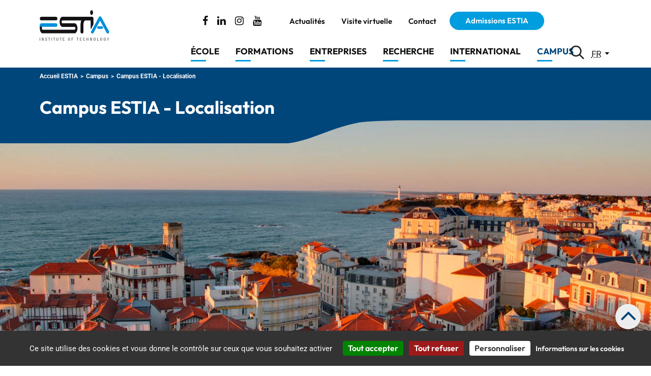

--- FILE ---
content_type: text/html; charset=utf-8
request_url: https://www.estia.fr/campus-estia/localisation
body_size: 7653
content:
<!DOCTYPE html>
<html lang="fr" class="no-js">
<head>

<meta charset="utf-8">
<!-- 
	This website is powered by TYPO3 - inspiring people to share!
	TYPO3 is a free open source Content Management Framework initially created by Kasper Skaarhoj and licensed under GNU/GPL.
	TYPO3 is copyright 1998-2026 of Kasper Skaarhoj. Extensions are copyright of their respective owners.
	Information and contribution at https://typo3.org/
-->


<link rel="icon" href="/_assets/a5a51602ab942c3020b6fe2a4f277d9a/Icons/Favicon/favicon.ico" type="image/vnd.microsoft.icon">
<title>Campus ESTIA école d&#039;ingénieurs - localisation - pays basque - ESTIA</title>
<meta name="generator" content="TYPO3 CMS">
<meta name="description" content="L&#039;ESTIA est située sur la Technopole Izarbel, la technopole High-Tech du Pays Basque. Située à Bidart, la Technopole Izarbel est proche du centre-ville de Biarritz et de Bayonne et à quelques minutes des plages de Bidart, Biarritz et Anglet.">
<meta name="robots" content="index,follow">
<meta name="keywords" content="localisation, bidart, biarritz, technopole, izarbel, pays basque, estia, estia berri, accès, proximité, campus estia">
<meta property="og:description" content="L&amp;#039;ESTIA est située sur la Technopole Izarbel, la technopole High-Tech du Pays Basque. Située à Bidart, la Technopole Izarbel est proche du centre-ville de Biarritz et de Bayonne et à quelques minutes des plages de Bidart, Biarritz et Anglet.">
<meta property="og:locale" content="fr_FR">
<meta property="og:type" content="website">
<meta property="og:title" content="Campus ESTIA école d&amp;#039;ingénieurs - localisation - pays basque - ESTIA">
<meta property="og:url" content="https://www.estia.fr/campus-estia/localisation/">
<meta property="og:site_name" content="ESTIA">
<meta property="og:image" content="https://www.estia.fr/fileadmin/_processed_/a/5/csm_estia-localisation_f18a17b8b9.webp">
<meta property="og:image:width" content="1200">
<meta property="og:image:height" content="630">
<meta name="twitter:card" content="summary">
<meta name="twitter:description" content="L&amp;#039;ESTIA est située sur la Technopole Izarbel, la technopole High-Tech du Pays Basque. Située à Bidart, la Technopole Izarbel est proche du centre-ville de Biarritz et de Bayonne et à quelques minutes des plages de Bidart, Biarritz et Anglet.">
<meta name="twitter:title" content="Campus ESTIA école d&amp;#039;ingénieurs - localisation - pays basque - ESTIA">
<meta name="twitter:image" content="https://www.estia.fr/fileadmin/_processed_/a/5/csm_estia-localisation_f18a17b8b9.webp">
<meta name="google" content="notranslate">
<meta property="twitter:url" content="https://www.estia.fr/campus-estia/localisation/">


<link rel="stylesheet" href="/typo3temp/assets/compressed/merged-defda7b6d5fbfe9f4af91a5ed9aa9c59-4cb26b03407f2ec75bc445afe04a8769.css?1768822299" media="all">
<link rel="stylesheet" href="/typo3temp/assets/compressed/merged-3aa17fca727775539b63076aab2a9324-85dee60b77c34e956f8501fba535645e.css?1736761153" media="print">







<meta name="viewport" content="width=device-width, initial-scale=1, shrink-to-fit=no">

  <link rel="apple-touch-icon" sizes="180x180" href="/_assets/a5a51602ab942c3020b6fe2a4f277d9a/Icons/Favicon/apple-touch-icon.png">
  <link rel="icon" type="image/png" sizes="32x32" href="/_assets/a5a51602ab942c3020b6fe2a4f277d9a/Icons/Favicon/favicon-32x32.png">
  <link rel="icon" type="image/png" sizes="16x16" href="/_assets/a5a51602ab942c3020b6fe2a4f277d9a/Icons/Favicon/favicon-16x16.png">
  <link rel="manifest" href="/_assets/a5a51602ab942c3020b6fe2a4f277d9a/Icons/Favicon/site.webmanifest">
  <link rel="mask-icon" href="/_assets/a5a51602ab942c3020b6fe2a4f277d9a/Icons/Favicon/safari-pinned-tab.svg" color="#5bbad5">
  <link rel="shortcut icon" href="/_assets/a5a51602ab942c3020b6fe2a4f277d9a/Icons/Favicon/favicon.ico">
  <meta name="msapplication-TileColor" content="#da532c">
  <meta name="msapplication-config" content="/_assets/a5a51602ab942c3020b6fe2a4f277d9a/Icons/Favicon/browserconfig.xml">
  <meta name="theme-color" content="#ffffff">

    <!-- Matomo -->
<script>
  var _paq = window._paq = window._paq || [];
  /* tracker methods like "setCustomDimension" should be called before "trackPageView" */
  _paq.push(['trackPageView']);
  _paq.push(['enableLinkTracking']);
  (function() {
    var u="https://novaldi.matomo.cloud/";
    _paq.push(['setTrackerUrl', u+'matomo.php']);
    _paq.push(['setSiteId', '9']);
    var d=document, g=d.createElement('script'), s=d.getElementsByTagName('script')[0];
    g.async=true; g.src='//cdn.matomo.cloud/novaldi.matomo.cloud/matomo.js'; s.parentNode.insertBefore(g,s);
  })();
</script>
<!-- End Matomo Code --><script src="https://embed.chatnode.ai/d66e340eb515047c/popup.js"></script>
<link rel="canonical" href="https://www.estia.fr/campus-estia/localisation/"/>

<link rel="alternate" hreflang="fr-FR" href="https://www.estia.fr/campus-estia/localisation/"/>
<link rel="alternate" hreflang="en-GB" href="https://www.estia.fr/en/campus-estia/estia-campus-location/"/>
<!-- This site is optimized with the Yoast SEO for TYPO3 plugin - https://yoast.com/typo3-extensions-seo/ -->
<script type="application/ld+json">[{"@context":"https:\/\/www.schema.org","@type":"Organization","url":"https:\/\/www.estia.fr\/","name":"ESTIA","logo":"https:\/\/www.estia.fr\/_assets\/a5a51602ab942c3020b6fe2a4f277d9a\/estia\/Images\/logo-estia.svg"},{"@context":"https:\/\/www.schema.org","@type":"WebPage","url":"https:\/\/www.estia.fr\/campus-estia\/localisation\/","name":"Campus ESTIA - Localisation"}]</script>
</head>
<body>
<header role="banner">
<div class="topheader">
    <div class="container">
	    <a addQueryStringMethod="GET" class="visually-hidden-focusable btn btn-info" href="#main-navigation">
			Aller au menu
		</a>
		<a addQueryStringMethod="GET" class="visually-hidden-focusable btn btn-info" href="#main">
			Aller au contenu
		</a>
	    <button  class="visually-hidden-focusable btn btn-info" data-bs-toggle="modal" data-bs-target="#searchModal">
	        Aller à la recherche
	     </button>
	</div>
</div>

  	<div class="container">
		   <div class="navbar-header navbar-header-main row g-0">
			   	<div class="col-5 col-sm-9 col-lg-2 col-xl-3 order-1 logo">
                    <span class="site-title">
                    
                        <a rel="home" class="navbar-brand-image" href="/">
                            <img src="/_assets/a5a51602ab942c3020b6fe2a4f277d9a/estia/Images/logo-estia.svg" alt="Retour à la page d&#039;accueil">
                        </a>
                        
                    </span>
				</div>
				<div class="col-12 col-lg-9 col-xl-8 order-3 order-lg-2 navig d-flex flex-column">
					<nav
    id="second-navigation"
    role="navigation"
    aria-label="Menu principal"
    class="navbar navbar-collapse collapse navbar-expand-lg order-2 order-lg-1">
     <ul class="reseaux-sociaux align-items-center d-none d-sm-flex">
        <li><a href="https://www.facebook.com/ingenieurs.estia/" target="_blank" title="Suivez ESTIA sur Facebook"><span class="fa fa-facebook" aria-hidden="true"></span><span class="sr-only">Facebook</span></a></li>
        <li><a href="https://www.linkedin.com/school/estia/" target="_blank" title="Suivez ESTIA sur Linkedin"><span class="fa fa-linkedin" aria-hidden="true"></span><span class="sr-only">Linkedin</span></a></li>
        <li><a href="https://www.instagram.com/estia_officiel/" target="_blank" title="Suivez ESTIA sur Instagram"><span class="fa fa-instagram" aria-hidden="true"></span><span class="sr-only">Instagram</span></a></li>
        <li><a href="https://www.youtube.com/user/ESTIAoffciel" target="_blank" title="Suivez ESTIA sur Youtube"><span class="fa fa-youtube" aria-hidden="true"></span><span class="sr-only">Youtube</span></a></li>
    </ul>
    <ul class="navbar-nav align-items-center justify-content-end">
        
            <li class="nav-item ">
                
                
                        
                    
                
                        <a class="nav-link" href="/les-actualites/"
                            
                             >
                            Actualités
                        </a>
                    
            </li>
        
            <li class="nav-item ">
                
                
                        
                    
                
                        <a class="nav-link" href="https://visitevirtuelle.estia.fr/"
                            
                             target="_blank" >
                            Visite virtuelle
                        </a>
                    
            </li>
        
            <li class="nav-item ">
                
                
                        
                    
                
                        <a class="nav-link" href="/contactez-nous/"
                            
                             >
                            Contact
                        </a>
                    
            </li>
        
            <li class="nav-item ">
                
                
                        
                    
                
                        <a class="nav-link" href="/admission-estia/"
                            
                             >
                            Admissions ESTIA
                        </a>
                    
            </li>
        
    </ul>

</nav>





					<nav 
    id="main-navigation"
    role="navigation"
    aria-label="Menu principal"
    class="navbar navbar-collapse collapse navbar-expand-lg order-1 order-lg-2">
    <ul class="navbar-nav align-items-lg-end justify-content-between">
                        
            <li class="nav-item ">
                
                
                        
                    
                
                        <a class="nav-link" href="/ecole-ingenieurs-estia/" 
                            
                             >
                            École
                        </a>
                    
            </li>
                        
            <li class="nav-item ">
                
                
                        
                    
                
                        <a class="nav-link" href="/formations/" 
                            
                             >
                            Formations
                        </a>
                    
            </li>
                        
            <li class="nav-item ">
                
                
                        
                    
                
                        <a class="nav-link" href="/entreprises/" 
                            
                             >
                            Entreprises
                        </a>
                    
            </li>
                        
            <li class="nav-item ">
                
                
                        
                    
                
                        <a class="nav-link" href="/recherche/" 
                            
                             >
                            Recherche
                        </a>
                    
            </li>
                        
            <li class="nav-item ">
                
                
                        
                    
                
                        <a class="nav-link" href="/international/" 
                            
                             >
                            International
                        </a>
                    
            </li>
                        
            <li class="nav-item  active">
                
                
                        
                        
                        
                    
                
                        <a class="nav-link active" href="/campus-estia/" 
                             title="Campus (active section)"
                             >
                            Campus
                        </a>
                    
            </li>
        
    </ul>    
</nav>




		   		</div>
		   		<div class="col-7 col-sm-3 col-lg-1 order-2 order-lg-3">
			   		<div class="search-fa d-flex justify-content-around justify-content-lg-end justify-content-xl-around align-items-end h-100">
						<div id="search-zone" role="search">
	<button id="btn-search" aria-label="Lancer la recherche" name="Lancer la recherche" class="btn btn--search" data-bs-toggle="modal" data-bs-target="#searchModal">
		<svg aria-hidden="true" width="3rem" height="3rem"
			version="1.1" viewBox="0 0 100 100" xmlns="http://www.w3.org/2000/svg">
			<path
			d="m70.418 63.988l22.711 22.715c1.7695 1.7656 1.7734 4.625-0.015625 6.4102-1.7734 1.7773-4.6758 1.75-6.4102 0.015625l-22.715-22.711c-14.266 11.102-34.898 10.098-48.012-3.0156-14.203-14.203-14.203-37.227 0-51.426 14.199-14.203 37.223-14.203 51.426 0 13.113 13.113 14.117 33.746 3.0156 48.012zm-9.4453-3.0156c10.652-10.648 10.652-27.918 0-38.57-10.648-10.648-27.918-10.648-38.57 0-10.648 10.652-10.648 27.922 0 38.57 10.652 10.652 27.922 10.652 38.57 0z"
			fill-rule="evenodd"></path>
		</svg>
	</button>
</div>
<div class="bg-search modal fade" id="searchModal" tabindex="-1" role="dialog" aria-labelledby="search-label" aria-hidden="true">
	<div class="modal-dialog" role="document">
		<div class="modal-content">
			<div class="modal-body d-flex align-items-center justify-content-center">
				<form method="get" id="form_kesearch_pi1" name="form_kesearch_pi1" class=" w-100 text-center" action="/resultats-de-votre-recherche/">
					<div id="searchbox" class="w-100">        	        
				    	<label id="search-label" for="search_sword_modal" class="sr-only">Search</label>
				    	<input type="text" id="search_sword_modal" name="tx_kesearch_pi1[sword]" placeholder="Rechercher" class="form-control" autofocus/>
				    	<span class="search_info">Appuyez sur Entrée pour lancer la recherche ou Echap pour fermer.</span>
				    </div>			
				</form>
				<button type="button" class="close" data-bs-dismiss="modal"	aria-label="Fermer le formulaire de recherche">
					<span aria-hidden="true">×</span>
				</button>			
			</div>
		</div>
	</div>
</div>
						

	<div id="lang-navigation" class="lang-navigation navbar d-inline-flex">
		<p class="langue_act">
			
				
					<span class="visually-hidden">langue active</span>
					<span><abbr title="Français">fr</abbr></span>
				
			
				
			
		</p>
		<button class="btn dropdown-toggle" type="button" id="dropdownMenulanguage" data-bs-toggle="dropdown" aria-expanded="false">
			<span class="visually-hidden">Traduire en</span>
		</button>
		<div class="dropdown-menu" id="bloc_langues" aria-labelledby="dropdownMenulanguage">
			
				
					
			
				
						
								<span lang="en-GB"><a href="/en/campus-estia/estia-campus-location/"><abbr title="Anglais">en</abbr></a></span>
							
					
			
		</div>
	</div>




						<button class="btn btn-link bd-search-docs-toggle d-lg-none collapsed" type="button" data-bs-toggle="collapse" data-bs-target=".navbar-collapse">
	  						<svg xmlns="http://www.w3.org/2000/svg" viewBox="0 0 30 30" width="30" height="30" focusable="false" aria-hidden="true">
	  							<path stroke="currentColor" stroke-width="2" stroke-linecap="round" stroke-miterlimit="10" d="M4 7h22M4 15h22M4 23h22"></path>
	  						</svg>
							Menu
  						</button>
					</div>
				</div>
			</div>
		</div>
		

</header>

<main id="p172" role="main" class="main-section interieure">
    <article>
        


          
    	
	<div class="titre-header">
		<div class="container">
			<div class="container p-0">
    <div class="d-flex justify-content-between align-items-center"> 
        
    <nav id="breadcrumb" aria-label="Fil d&#039;ariane">
        <ol class="breadcrumb" itemscope itemtype="https://schema.org/BreadcrumbList">
        
            <li class="breadcrumb-item" itemprop="itemListElement" itemscope itemtype="https://schema.org/ListItem">
                
                
                <a target="_self" href="/" itemprop="item" itemtype="https://schema.org/WebPage" itemid="/">
                    <span itemprop="name">Accueil ESTIA</span>
                </a>
                    
                <meta itemprop="position" content="1" />
            </li>
        
            <li class="breadcrumb-item" itemprop="itemListElement" itemscope itemtype="https://schema.org/ListItem">
                
                
                <a target="_self" href="/campus-estia/" itemprop="item" itemtype="https://schema.org/WebPage" itemid="/campus-estia/">
                    <span itemprop="name">Campus</span>
                </a>
                    
                <meta itemprop="position" content="2" />
            </li>
        
            <li class="breadcrumb-item current" itemprop="itemListElement" itemscope itemtype="https://schema.org/ListItem">
                
                
                <span itemprop="name">Campus ESTIA - Localisation</span>

                    
                <meta itemprop="position" content="3" />
            </li>
        
        </ol>
    </nav>

        
    </div>
</div>
			<h1 class="entry-title"><span>Campus ESTIA - Localisation</span></h1>
						
		</div>
	</div>
	  <div class="bandeau-alt" class="text-center" style="background:url('/fileadmin/estia/images/campus/estia-localisation.jpg') no-repeat scroll 50% 50% / cover"></div>
	<div class="entry-content">
		<div class="container">
			<div class="row">
				<div class="col-12 page " id="main">
					
                    <!--TYPO3SEARCH_begin-->	
					
<div id="c510" class="frame frame-default frame-space-before-none frame-space-after-none"><div class="ce-textpic ce-center ce-above"><div class="ce-bodytext"><p class="accroche"><span class="texte-tres-grand"><span class="majuscule">Localisation - Accès</span></span></p><p>Le campus ESTIA, la technopole Izarbel</p></div></div></div>


<div id="c3072" class="frame frame-default frame-space-before-none frame-space-after-none"><iframe src="https://www.google.com/maps/embed?pb=!4v1623744956737!6m8!1m7!1sCAoSLEFGMVFpcE10ZmVDY1IzT3NNMzhnQkZzX0l5M1N1bG9GbldyRVl3c2JRMFpF!2m2!1d43.44625850000001!2d-1.5517682!3f4.690563676263416!4f-22.12008364198209!5f0.7820865974627469" width="100%" height="450" style="border:0;" allowfullscreen="" loading="lazy"></iframe></div>


<div id="c511" class="frame frame-default frame-space-before-none frame-space-after-none"><div class="ce-textpic ce-center ce-above"><div class="ce-gallery" data-ce-columns="1" data-ce-images="2"><div class="ce-outer"><div class="ce-inner"><div class="ce-row"><div class="ce-column"><figure class="image" role="figure" ><img class="image-embed-item" src="/fileadmin/_processed_/f/e/csm_Schema_localisation_ESTIA_24_40effb1b09.webp" width="1312" height="807" loading="lazy" alt="" /></figure></div></div><div class="ce-row"><div class="ce-column"><figure class="image" role="figure" ><img class="image-embed-item" src="/fileadmin/_processed_/9/a/csm_carre-biarritz-estia-localisation_f9ba3845be.webp" width="464" height="446" loading="lazy" alt="" /></figure></div></div></div></div></div></div></div>


<div id="c516" class="frame frame-default frame-space-before-none frame-space-after-none"><iframe src="https://www.google.com/maps/embed?pb=!1m14!1m8!1m3!1d2966222.574307689!2d-3.777417358665302!3d43.445945000000016!3m2!1i1024!2i768!4f13.1!3m3!1m2!1s0x0%3A0xd29f42f57decb96a!2sEcole%20d&#39;ing%C3%A9nieurs%20ESTIA!5e0!3m2!1sfr!2sfr!4v1575973551921!5m2!1sfr!2sfr" width="100%" height="450" frameborder="0" style="border:0;" allowfullscreen=""></iframe></div>


					<!--TYPO3SEARCH_end-->
				</div>
				
			</div>
		</div>
	</div>
	<div class="section-related">
		<div class="container">
			<div class="row">
				<div class="col-12">
					<div id="shareBlock"><span>Partage</span><a href="https://www.linkedin.com/shareArticle?mini=true&amp;url=https://www.estia.fr/campus-estia/localisation/&amp;t=Campus%20ESTIA%20-%20Localisation" target="FEopenLink" class="btn btn-default" rel="noreferrer nofollow" data-window-url="https://www.linkedin.com/shareArticle?mini=true&amp;url=https://www.estia.fr/campus-estia/localisation/&amp;t=Campus%20ESTIA%20-%20Localisation" data-window-target="FEopenLink" data-window-features="resizable=0,width=400,height=300"><span class="fa fa-linkedin-square" aria-hidden="true"></span> <span class="sr-only">Linked In</span></a><a href="https://www.facebook.com/sharer.php?u=https://www.estia.fr/campus-estia/localisation/&amp;t=Campus%20ESTIA%20-%20Localisation" target="FEopenLink" class="btn btn-default" rel="noreferrer nofollow" data-window-url="https://www.facebook.com/sharer.php?u=https://www.estia.fr/campus-estia/localisation/&amp;t=Campus%20ESTIA%20-%20Localisation" data-window-target="FEopenLink" data-window-features="resizable=0,width=400,height=300"><span class="fa fa-facebook" aria-hidden="true"></span> <span class="sr-only">Facebook</span></a><a href="https://twitter.com/home/?status=Campus%20ESTIA%20-%20Localisation%20-%20https://www.estia.fr/campus-estia/localisation/" target="FEopenLink" class="btn btn-default" rel="noreferrer nofollow" data-window-url="https://twitter.com/home/?status=Campus%20ESTIA%20-%20Localisation%20-%20https://www.estia.fr/campus-estia/localisation/" data-window-target="FEopenLink" data-window-features="resizable=0,width=400,height=300"><span class="fa fa-twitter" aria-hidden="true"></span> <span class="sr-only">Twitter</span></a><a href="mailto:?subject=Vous êtes invité à consulter un contenu du site ESTIA&body=https://www.estia.fr/campus-estia/localisation/" class="btn btn-default" rel="nofollow"><span class="fa fa-envelope-o" aria-hidden="true"></span> <span class="sr-only">Courriel</span></a></div>
				</div>
			</div>
		</div>
	</div>

    </article>
</main>

<div id="colophon">

<aside>
	<div class="fondrouge">
		<div class="container">
			
<div id="c294" class="frame frame-default frame-space-before-none frame-space-after-none"><div class="ce-textpic ce-center ce-above"><div class="ce-bodytext"><p><a href="/campus-estia/localisation/"><span class="texte-grand">Où nous trouver ?</span></a></p></div></div></div>


		</div>
	</div>

	<div class="row fondcarte position-relative">
		<div class="col-md-6">
			<a class="stretched-link" title="Voir la localisation" href="/campus-estia/localisation/"><span class="sr-only">Localisation</span></a>
		</div>
		<div class="col-md-6  ecole_estia">
			
<div id="c295" class="frame frame-default frame-space-before-none frame-space-after-none"><header><h2 class="">
				Un établissement de la CCI Bayonne Pays Basque
			</h2></header><div class="ce-textpic ce-left ce-below"><div class="ce-gallery" data-ce-columns="2" data-ce-images="2"><div class="ce-row"><div class="ce-column"><figure class="image" role="figure" ><a href="/campus-estia/localisation/"><img class="image-embed-item" src="/fileadmin/_processed_/e/2/csm_Logoestia_e42e47cafd.webp" width="228" height="100" loading="lazy" alt="" /></a></figure></div><div class="ce-column"><figure class="image" role="figure" ><a href="http://www.bayonne.cci.fr" target="_blank" rel="noreferrer" title=" "><img class="image-embed-item" src="/fileadmin/_processed_/2/b/csm_logo-CCI-ecole_01_d27c43e842.webp" width="200" height="100" loading="lazy" alt="" /></a></figure></div></div></div></div></div>


		</div>
	</div>
</aside>
<footer class="bg-dark" role="contentinfo">
	<div class="container">
		
<div id="c6788" class="frame frame-default frame-space-before-none frame-space-after-none"><div class="row"><div class="col-md-6 col-lg-4"><div id="c308" class="frame frame-default frame-space-before-none frame-space-after-none"><div class="ce-textpic ce-center ce-above"><div class="ce-bodytext"><p class="h4"><span class="texte-grand h4">École d’ingénieurs ESTIA</span><br>ESTIA BERRI</p><p>Site technopolitain Izarbel<br>90 Allée Fauste d’Elhuyar<br>64210 BIDART - FRANCE</p><p><img class src="/fileadmin/estia/images/pictos/new-2025/360-white.svg" data-htmlarea-file-uid="4565" data-htmlarea-file-table="sys_file" width="35" height="27" title alt data-title-override="true" data-alt-override="true" style><a href="http://visitevirtuelle.estia.fr/" target="_blank" class title=" &amp;gt; Visite virtuelle (nouvelle fenêtre) " rel="noreferrer"> &gt; Visite virtuelle</a></p><p>Téléphone accueil :<br><a href="tel:+33559438400" class="tel cadre" title="telephone de contact">+33 (0)5 59 43 84 00</a><br><a href="#" data-mailto-token="kygjrm8cqrgyYcqrgy,dp" data-mailto-vector="-2" class="mail" title="email de contact">estia<span class="fa fa-at" aria-hidden="true"></span>estia.fr</a></p></div></div></div></div><div class="col-md-6 col-lg-4"><div id="c577" class="frame frame-default reseaux-sociaux frame-space-before-none frame-space-after-none"><a href="https://www.facebook.com/ingenieurs.estia/" target="_blank" title="Suivez ESTIA sur Facebook"><span class="fa fa-facebook" aria-hidden="true"></span><span class="sr-only">Facebook</span></a><a href="https://www.linkedin.com/school/estia/" target="_blank" title="Suivez ESTIA sur Linkedin"><span class="fa fa-linkedin" aria-hidden="true"></span><span class="sr-only">Linkedin</span></a><a href="https://www.instagram.com/estia_officiel/" target="_blank" title="Suivez ESTIA sur Instagram"><span class="fa fa-instagram" aria-hidden="true"></span><span class="sr-only">Instagram</span></a><a href="https://www.youtube.com/user/ESTIAoffciel" target="_blank" title="Suivez ESTIA sur Youtube"><span class="fa fa-youtube" aria-hidden="true"></span><span class="sr-only">Youtube</span></a></div><div id="c309" class="frame frame-default frame-space-before-none frame-space-after-none"><div class="ce-textpic ce-center ce-above"><div class="ce-bodytext"><p><a href="/contactez-nous/" class="bouton">Contactez-nous</a></p><p class="liens"><a href="/admission-estia/">&gt; Admissions</a><br><a href="/les-actualites/">&gt; Actualités</a><br><a href="/agenda/">&gt; Agenda</a><br><a href="/ecole-ingenieurs-estia/estia-recrute/">&gt; Ressources humaines / Emploi</a><br><a href="/estia/documentation/">&gt; Documentation</a></p><p class="liens"><a href="/campus-estia/estia-sengage-bien-etre-diversite-et-developpement-durable/">&gt; L'ESTIA s'engage</a><br><a href="/estia/appels-doffres/">&gt; Appels d'offres</a><br><a href="/estia/presse/">&gt; Presse</a></p></div></div></div></div><div class="col-md-6 col-lg-4"><div id="c310" class="frame frame-default corner frame-space-before-none frame-space-after-none"><div class="ce-textpic ce-center ce-above"><div class="ce-bodytext"><p><i>Etablissement d'Enseignement Supérieur d'intérêt général, habilité à délivrer le </i><strong>Titre d'Ingénieur et membre de la&nbsp; Conférence des Grandes Ecoles.</strong></p></div></div></div><div id="c5480" class="frame frame-default frame-space-before-none frame-space-after-none"><script src="https://embed.chatnode.ai/d66e340eb515047c/popup.js"></script></div></div></div></div>


		<div class="row">
			<div class="col order-2">
				<nav class="menu-copyright" role="navigation">
					<ul class="list-inline text-end">
						<li><a href="/contactez-nous/">Contactez-nous</a></li>
						<li><a href="/plan-du-site/">Plan du site</a></li>
						<li></li>
						<li><a href="/mentions-legales/">Mentions légales et qualité : ISO 9001, AFNOR, QUALIOPI</a></li>
						<li><a href="/informations-sur-les-cookies/">Informations sur les cookies</a></li>
						<li><a href="/politique-de-confidentialite/">Politique de confidentialité</a></li>
					</ul>
				</nav>
			</div>
			<!--
			<div id="copyright" class="col-auto order-1" >
			<a target="_blank" rel="noopener" href="https://www.novaldi.com" title="Site Novaldi (nouvelle fenêtre)">Conception – réalisation : Novaldi</a>
			</div>
			-->
		</div>
	</div>
</footer>

</div>

<div id="return-to-top" style="display: block;"><span class="fa fa-angle-up"></span></div>
<script id="powermail_conditions_container" data-condition-uri="https://www.estia.fr/campus-estia/localisation?type=3132"></script>
<script src="/_assets/a5a51602ab942c3020b6fe2a4f277d9a/vendor/tarteaucitron.js-1.19.0/tarteaucitron.min.js?1740730733"></script>
<script src="/typo3temp/assets/compressed/merged-1491b1389cfe20aca9a38e09e23a6a94-748aa7167ff9f727e266ddcac2f5b071.js?1751294374"></script>

<script src="/typo3temp/assets/compressed/Form.min-3adbf803aeadff928b75dc9e01c70971.js?1737989854" defer="defer"></script>
<script src="/typo3temp/assets/compressed/PowermailCondition.min-a42205c8d96e84a951dffadae466ca0a.js?1737989854" defer="defer"></script>
<script async="async" src="/_assets/2a58d7833cb34b2a67d37f5b750aa297/JavaScript/default_frontend.js?1768273002"></script>
<script>
/*<![CDATA[*/
/*TS_inlineFooter*/
tarteaucitron.user.gtagUa = 'UA-164170896-1';      tarteaucitron.user.gtagMore = function () { /* add here your optionnal gtag() */ };
          (tarteaucitron.job = tarteaucitron.job || []).push('gtag');

/*]]>*/
</script>


</body>
</html>

--- FILE ---
content_type: image/svg+xml
request_url: https://www.estia.fr/fileadmin/estia/images/pictos/new-2025/360-white.svg
body_size: 1117
content:
<?xml version="1.0" encoding="UTF-8"?>
<svg xmlns="http://www.w3.org/2000/svg" xmlns:xlink="http://www.w3.org/1999/xlink" version="1.1" id="Calque_1" x="0px" y="0px" viewBox="0 0 101 77" style="enable-background:new 0 0 101 77;" xml:space="preserve">
<style type="text/css">
	.st0{fill:#FFFFFF;}
</style>
<path class="st0" d="M50,39.9c-1.7,0-42.3,0.1-42.3,10.8C7.7,59,32.5,60.9,43,61.3l-3.5,3.4c-0.9,0.9-0.9,2.4,0,3.3v0  c0.9,0.9,2.4,0.9,3.3,0l6.6-6.6c0.9-0.9,1-2.5,0.2-3.4c-1.7-2-4.4-5.2-6.1-7.2c-0.8-1-2.3-1.1-3.3-0.3c-1,0.8-1.1,2.3-0.3,3.3  l2.3,2.8c-14.9-0.6-24.1-2.8-28-4.7c-1.2-0.6-1.2-2.1,0-2.6c4.6-2.2,17-4.8,35.7-4.8c18.7,0,31,2.6,35.7,4.8c1.2,0.6,1.2,2.1,0,2.6  c-4,1.9-13.9,4.2-29.9,4.7c-1.3,0-2.3,1.1-2.3,2.4c0,1.3,1.1,2.3,2.4,2.3c9.7-0.3,36.5-2,36.5-10.7C92.3,40,51.7,39.9,50,39.9z"></path>
<g>
	<path class="st0" d="M14.1,36v-4.6h0.5c2.5,1.4,4.8,2.1,7,2.1c1.7,0,3-0.4,4-1.1c1-0.7,1.4-1.7,1.4-3.1c0-1.1-0.4-1.9-1.1-2.5   c-0.8-0.6-2.3-0.9-4.7-0.9h-1.4v-3.7h1.3c3.6,0,5.4-1.1,5.4-3.3c0-0.9-0.4-1.6-1.2-2.1c-0.8-0.5-1.9-0.7-3.3-0.7   c-1.9,0-4.2,0.7-6.8,2.1h-0.5v-4.6c2.7-1,5.4-1.5,7.9-1.5c3,0,5.3,0.6,6.8,1.7c1.5,1.1,2.3,2.6,2.3,4.4c0,1.4-0.4,2.6-1.3,3.6   c-0.9,1-2,1.7-3.4,2V24c1.6,0.3,2.9,0.9,3.9,1.9c1,1,1.4,2.2,1.4,3.8c0,2.4-0.9,4.3-2.7,5.7s-4.3,2.1-7.4,2.1   C19.4,37.6,16.6,37.1,14.1,36z"></path>
	<path class="st0" d="M53.4,12.5v4.2h-0.5c-1-0.5-2.3-0.7-3.7-0.7c-4.4,0-6.9,2.3-7.4,6.9c2.1-1.3,4.1-1.9,5.8-1.9   c2.4,0,4.3,0.7,5.8,2.1c1.5,1.4,2.2,3.3,2.2,5.8c0,2.6-0.9,4.7-2.6,6.3c-1.8,1.6-4,2.4-6.8,2.4c-3.2,0-5.6-1-7.3-2.9   c-1.7-1.9-2.5-4.8-2.5-8.4c0-4.5,1.1-8,3.3-10.4c2.2-2.4,5.4-3.6,9.7-3.6C50.9,12.1,52.3,12.3,53.4,12.5z M41.8,25.6l0,0.7   c0,0.4,0,0.6,0,0.9c0,4.6,1.5,6.8,4.4,6.8c1.2,0,2.1-0.4,2.9-1.3c0.7-0.8,1.1-2,1.1-3.5c0-3-1.6-4.5-4.7-4.5   C44.4,24.7,43.1,25,41.8,25.6z"></path>
	<path class="st0" d="M68.2,37.6c-3.3,0-5.7-1-7.3-3c-1.6-2-2.3-5.2-2.3-9.7c0-4.4,0.8-7.6,2.3-9.7s4-3,7.3-3s5.7,1,7.3,3   c1.6,2,2.3,5.2,2.3,9.6c0,4.5-0.8,7.7-2.3,9.7S71.6,37.6,68.2,37.6z M68.2,15.9c-1.5,0-2.6,0.7-3.2,2.1c-0.7,1.4-1,3.7-1,6.8   c0,3.1,0.3,5.4,1,6.8s1.7,2.1,3.2,2.1c1.5,0,2.6-0.7,3.2-2.2c0.7-1.4,1-3.7,1-6.8c0-3.1-0.3-5.4-1-6.8   C70.8,16.6,69.8,15.9,68.2,15.9z"></path>
</g>
<circle class="st0" cx="83" cy="12.1" r="5.1"></circle>
</svg>


--- FILE ---
content_type: image/svg+xml
request_url: https://www.estia.fr/_assets/a5a51602ab942c3020b6fe2a4f277d9a/estia/Images/logo-estia.svg
body_size: 2927
content:
<svg xmlns="http://www.w3.org/2000/svg" width="187.688" height="82.057" viewBox="0 0 187.688 82.057"><defs><style>.a{fill:none;stroke:#199bd5;stroke-width:0.808px;fill-rule:evenodd;}.b{fill:#008fdb;}.c{fill:#141215;}.d{fill:#666;}</style></defs><g transform="translate(-336.388 -205.973)"><path class="a" d="M385.114,285.851"/><path class="b" d="M523.621,263.175l-20.811-38.4a3.987,3.987,0,0,0-.47-.712c-.035-.041-.077-.077-.117-.117a3.831,3.831,0,0,0-.4-.394c-.082-.065-.175-.117-.265-.175a3.257,3.257,0,0,0-.309-.214l-.039-.017c-.107-.054-.223-.091-.334-.137a3.013,3.013,0,0,0-.354-.144.3.3,0,0,0-.05-.011,4.116,4.116,0,0,0-2.037,0,.271.271,0,0,0-.051.011,3.115,3.115,0,0,0-.356.144c-.111.046-.222.083-.332.137a.285.285,0,0,1-.039.017,3.613,3.613,0,0,0-.314.214c-.086.058-.18.11-.262.175a4.7,4.7,0,0,0-.4.394c-.034.04-.074.076-.114.117a3.771,3.771,0,0,0-.468.712l-20.809,38.4a3.762,3.762,0,1,0,6.615,3.586l17.549-32.391L517,266.761a3.765,3.765,0,0,0,6.621-3.586Z"/><path class="c" d="M480.41,212.408c0,3.554-1.748,6.437-3.9,6.437s-3.912-2.883-3.912-6.437,1.752-6.435,3.912-6.435S480.41,208.852,480.41,212.408Z"/><path class="b" d="M507.56,252.821a3.345,3.345,0,0,1-3.257,3.428H494.68a3.35,3.35,0,0,1-3.265-3.428h0a3.352,3.352,0,0,1,3.265-3.427H504.3a3.347,3.347,0,0,1,3.257,3.427Z"/><path class="c" d="M384.2,228.667a4.806,4.806,0,0,1-4.8,4.8H341.6a4.8,4.8,0,0,1-4.8-4.8h0a4.805,4.805,0,0,1,4.8-4.806h37.8a4.806,4.806,0,0,1,4.8,4.806Z"/><path class="d" d="M337.73,287.923h-1.342v-7.63h1.342Z"/><path class="d" d="M347.439,287.923h-1.913l-2.13-6.613.186,6.613h-1.327v-7.641h1.851l2.206,6.69-.184-6.69h1.311Z"/><path class="d" d="M351.27,285.286h1.3c0,.8,0,.885.015,1.025.016.2.108.91,1.312.91.432,0,1.373-.12,1.373-.952,0-.6-.386-.908-1-1.35l-1.482-1.059c-1.034-.746-1.25-1.212-1.25-1.9,0-.421,0-1.782,2.531-1.782a2.712,2.712,0,0,1,1.99.627c.309.355.309.615.309,1.738h-1.189a5.967,5.967,0,0,0-.061-.939c-.031-.141-.17-.617-1.127-.617-1.142,0-1.142.693-1.142.91,0,.572.294.8,1.066,1.371l1.372,1c.895.67,1.3,1.059,1.3,1.934,0,1.621-1.821,1.826-2.639,1.826a3.565,3.565,0,0,1-1.821-.378,1.57,1.57,0,0,1-.848-1.524Z"/><path class="d" d="M362.847,287.923H361.5v-6.775h-2.068v-.855h5.478v.855h-2.067Z"/><path class="d" d="M369.5,287.923h-1.343v-7.63H369.5Z"/><path class="d" d="M376.155,287.923h-1.343v-6.775h-2.068v-.855h5.477v.855h-2.066Z"/><path class="d" d="M386.713,280.293v5.143a2.964,2.964,0,0,1-.262,1.708c-.495.811-1.806.886-2.377.886a2.757,2.757,0,0,1-2.406-.832c-.216-.335-.248-.55-.248-1.7v-5.209h1.373v5.565c0,.659,0,1.351,1.313,1.351,1.172,0,1.2-.572,1.218-.929.015-.3.015-.367.015-.929v-5.058Z"/><path class="d" d="M393.322,287.923h-1.343v-6.775h-2.068v-.855h5.477v.855h-2.066Z"/><path class="d" d="M403.54,287.923h-4.906v-7.63h4.783v.855h-3.425v2.269H403v.864h-3.008v2.787h3.548Z"/><path class="d" d="M418.112,286.042c-.077.961-.416,1.988-2.669,1.988a4.142,4.142,0,0,1-1.466-.215,1.551,1.551,0,0,1-1.049-1.135,13.691,13.691,0,0,1-.108-2.313c0-.486.031-2.085.077-2.5.046-.389.263-1.7,2.731-1.7,2.268,0,2.453,1.187,2.515,1.6A20.35,20.35,0,0,1,418.2,284C418.2,284.6,418.159,285.47,418.112,286.042Zm-3.888-.5c.031.735-.154,1.7,1.281,1.7,1.157,0,1.2-.713,1.25-1.21a17.857,17.857,0,0,0,.076-2.03c-.015-.6-.015-1.2-.03-1.8-.016-.476-.031-1.232-1.25-1.232-1.234,0-1.281.832-1.312,1.22s-.03.5-.03,2.335C414.209,285.048,414.209,285.059,414.224,285.545Z"/><path class="d" d="M424,287.923h-1.373v-7.63h4.8v.855H424v2.247h2.979v.832H424Z"/><path class="d" d="M439.372,287.923h-1.343v-6.775h-2.067v-.855h5.477v.855h-2.067Z"/><path class="d" d="M449.591,287.923h-4.906v-7.63h4.783v.855h-3.426v2.269h3.009v.864h-3.009v2.787h3.549Z"/><path class="d" d="M458.528,285.231a5.227,5.227,0,0,1-.108,1.589c-.139.444-.494,1.21-2.453,1.21-1.667,0-2.346-.691-2.516-1.393a12.145,12.145,0,0,1-.107-2.443,10.952,10.952,0,0,1,.123-2.583c.092-.335.371-1.436,2.608-1.436.895,0,2,.269,2.284,1.1a4.32,4.32,0,0,1,.108,1.416H457.2v-.573c0-.518-.016-1.145-1.126-1.145-1.158,0-1.25.648-1.3.94a18.436,18.436,0,0,0-.094,2.292c0,.464.032,2.01.094,2.311.046.14.184.714,1.264.714.973,0,1.111-.583,1.158-.724a4.759,4.759,0,0,0,.061-1.276Z"/><path class="d" d="M467.714,287.923h-1.359v-3.556h-2.484v3.556h-1.357v-7.63h1.357v3.242h2.484v-3.242h1.359Z"/><path class="d" d="M477.424,287.923h-1.913l-2.13-6.613.185,6.613h-1.327v-7.641h1.853l2.2,6.69-.184-6.69h1.311Z"/><path class="d" d="M487.135,286.042c-.077.961-.416,1.988-2.668,1.988a4.144,4.144,0,0,1-1.467-.215,1.553,1.553,0,0,1-1.049-1.135,13.694,13.694,0,0,1-.108-2.313c0-.486.031-2.085.077-2.5.046-.389.264-1.7,2.73-1.7,2.27,0,2.453,1.187,2.516,1.6a20.344,20.344,0,0,1,.062,2.228C487.228,284.6,487.182,285.47,487.135,286.042Zm-3.888-.5c.031.735-.154,1.7,1.28,1.7,1.158,0,1.2-.713,1.25-1.21a17.413,17.413,0,0,0,.077-2.03c-.014-.6-.014-1.2-.03-1.8-.015-.476-.031-1.232-1.25-1.232-1.234,0-1.281.832-1.312,1.22s-.03.5-.03,2.335C483.232,285.048,483.232,285.059,483.247,285.545Z"/><path class="d" d="M496.213,287.923h-4.567v-7.63h1.373v6.775h3.194Z"/><path class="d" d="M504.95,286.042c-.078.961-.417,1.988-2.669,1.988a4.148,4.148,0,0,1-1.467-.215,1.553,1.553,0,0,1-1.048-1.135,13.688,13.688,0,0,1-.109-2.313c0-.486.032-2.085.078-2.5.045-.389.263-1.7,2.73-1.7,2.269,0,2.453,1.187,2.515,1.6a20.4,20.4,0,0,1,.063,2.228C505.043,284.6,505,285.47,504.95,286.042Zm-3.889-.5c.032.735-.154,1.7,1.282,1.7,1.157,0,1.2-.713,1.249-1.21a17.868,17.868,0,0,0,.077-2.03c-.015-.6-.015-1.2-.03-1.8-.016-.476-.032-1.232-1.25-1.232-1.235,0-1.282.832-1.313,1.22s-.029.5-.029,2.335C501.047,285.048,501.047,285.059,501.061,285.545Z"/><path class="d" d="M514.783,287.923h-1.142v-.529a3.12,3.12,0,0,1-2,.636,2.3,2.3,0,0,1-1.961-.886c-.186-.324-.309-.616-.309-2.754,0-1.158.063-2.346.108-2.617.125-.734.572-1.6,2.625-1.6a2.9,2.9,0,0,1,2.22.6c.369.369.369.616.369,1.849H513.41a4.876,4.876,0,0,0-.06-1.08c-.094-.3-.372-.574-1.174-.574-1.3,0-1.342.627-1.389,1.253-.031.421-.062,2.01-.062,2.583,0,.594.046.963.078,1.449.015.312.076.982,1.218.982a1.951,1.951,0,0,0,1.1-.3c.246-.185.4-.369.4-1.363V284.8h-1.6v-.821h2.869Z"/><path class="d" d="M521.469,287.923h-1.4v-2.994l-2.314-4.636H519.2l1.6,3.815,1.621-3.815h1.435l-2.392,4.636Z"/><path class="c" d="M481.619,229.175c.016-.164.024-.33.024-.5a4.843,4.843,0,0,0-4.8-4.879h-.309a1.733,1.733,0,0,0-.22-.018H397.932a4.981,4.981,0,0,0-3.066,1.073,9.656,9.656,0,0,0-2.469,2.91,16.66,16.66,0,0,0-1.681,4.285,23.162,23.162,0,0,0,0,10.621,16.675,16.675,0,0,0,1.681,4.285,9.665,9.665,0,0,0,2.469,2.912,4.977,4.977,0,0,0,3.066,1.07h32.673a1.842,1.842,0,0,1,1.532,1.124,5.444,5.444,0,0,1,.642,2.757,4.984,4.984,0,0,1-.642,2.606,1.84,1.84,0,0,1-1.532,1.068l-50.434,0H344.293a1.522,1.522,0,0,1-1.322-.767,3.178,3.178,0,0,1-.5-1.786V250.81l-5.656-4.443v8.55a21.58,21.58,0,0,0,.65,5.514,17.042,17.042,0,0,0,1.65,4.186,8.761,8.761,0,0,0,2.3,2.7,4.283,4.283,0,0,0,2.59.97h86.37a5.267,5.267,0,0,0,3.092-1.022,8.862,8.862,0,0,0,2.5-2.858,16.893,16.893,0,0,0,1.678-4.288,21.765,21.765,0,0,0,.617-5.308,22.4,22.4,0,0,0-.617-5.36,16.82,16.82,0,0,0-1.678-4.339,9.474,9.474,0,0,0-2.5-2.908,5.082,5.082,0,0,0-3.092-1.072H397.813a1.9,1.9,0,0,1-1.562-1.123,5.062,5.062,0,0,1-.677-2.658,5.007,5.007,0,0,1,.677-2.706,1.9,1.9,0,0,1,1.562-1.068h50.716a36.5,36.5,0,0,0-1.414,6.071,44.874,44.874,0,0,0-.471,6.382v17.354c0,.189,0,.374.016.554v.975a3.856,3.856,0,0,0,7.711,0v-.66c.027-.28.043-.568.043-.869V246.034a36.63,36.63,0,0,1,.234-3.881,18.1,18.1,0,0,1,.883-3.98,9.181,9.181,0,0,1,1.793-3.113,4.518,4.518,0,0,1,2.918-1.479h13.611v18.173c0,1.366.325,4.513,1.147,5.246l6.646-13.1Z"/><path class="b" d="M384.2,246.042a4.8,4.8,0,0,1-4.8,4.8H341.6a4.8,4.8,0,0,1-4.8-4.8h0a4.8,4.8,0,0,1,4.8-4.805h37.8a4.805,4.805,0,0,1,4.8,4.805Z"/></g></svg>

--- FILE ---
content_type: image/svg+xml
request_url: https://www.estia.fr/_assets/a5a51602ab942c3020b6fe2a4f277d9a/estia/Images/zigzag-gris.svg
body_size: 715
content:
<?xml version="1.0" encoding="utf-8"?>
<!-- Generator: Adobe Illustrator 27.9.6, SVG Export Plug-In . SVG Version: 9.03 Build 54986)  -->
<svg version="1.1" id="Calque_1" xmlns="http://www.w3.org/2000/svg" xmlns:xlink="http://www.w3.org/1999/xlink" x="0px" y="0px"
	 viewBox="0 0 600 300" style="enable-background:new 0 0 600 300;" xml:space="preserve">
<style type="text/css">
	.st0{fill:#F1F1F1;}
</style>
<path class="st0" d="M166.4,74.6C166.4,74.6,166.4,74.6,166.4,74.6S166.4,74.6,166.4,74.6 M305.1,94.1L305.1,94.1L305.1,94.1z
	 M31.2,160.2c-9,0-17.8-4.2-23.3-12.1c-9-12.8-5.8-30.5,7-39.5l115.8-80.7c18.8-13.1,46.5-13.6,65.8-1.2l105,67.5
	c0.9,0.3,2.5,0.2,3.4-0.1l111.8-78c12.8-9,30.5-5.8,39.5,7c9,12.8,5.8,30.5-7,39.5l-112.2,78.3c-18.8,13.1-46.5,13.7-65.8,1.2
	l-105-67.5c-0.9-0.3-2.6-0.2-3.4,0.1L47.4,155.1C42.5,158.6,36.8,160.2,31.2,160.2"/>
<path class="st0" d="M432.6,207.1L432.6,207.1 M294.6,231.4 M570.7,288c9-0.3,17.6-4.8,22.8-12.9c8.5-13.1,4.7-30.7-8.4-39.2
	l-118.5-76.7c-19.3-12.5-46.9-12-65.8,1.1l-102.6,71.2c-0.9,0.3-2.5,0.3-3.4,0.1l-114.4-74.1c-13.1-8.5-30.7-4.7-39.2,8.4
	c-8.5,13.1-4.8,30.7,8.4,39.2l114.8,74.3c19.3,12.5,47,12,65.8-1.1l102.6-71.2c0.9-0.3,2.5-0.3,3.4-0.1l118.2,76.4
	C559.4,286.7,565.1,288.2,570.7,288"/>
</svg>
